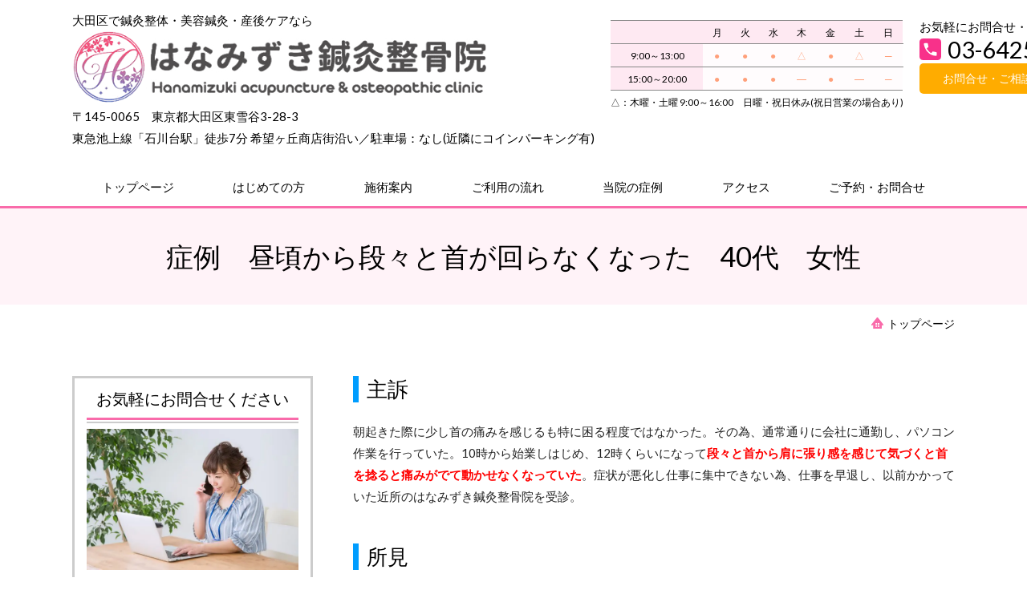

--- FILE ---
content_type: text/html; charset=utf-8
request_url: https://hanamizuki-yukigaya.jp/16632426406465
body_size: 71928
content:
<!DOCTYPE html> <?ra-page image-convert="no" g="SP" ?> <html lang="ja" prefix="og: http://ogp.me/ns#" class=""> <head> <meta charset="UTF-8"/> <meta name="keywords" content="肩こり,首痛,石川台,雪谷,鍼灸,整体,整骨院"/> <meta name="description" content="当院の症例で「肩が凝りすぎて昼頃に首が回らなくなった」という方の施術をさせていただき回復に向かったのでご紹介いたします。"/> <meta property="og:site_name" content="はなみずき鍼灸整骨院　大田区石川台・雪谷の鍼灸整体治療院"/> <meta property="og:type" content="article"/> <meta property="og:url" content="https://hanamizuki-yukigaya.jp/16632426406465"/> <link rel="canonical" href="https://hanamizuki-yukigaya.jp/16632426406465"/> <meta name="disparea" content="vga"/> <meta name="format-detection" content="telephone=no"/> <meta name="SKYPE_TOOLBAR" content="SKYPE_TOOLBAR_PARSER_COMPATIBLE"/> <title>肩が凝りすぎて首が回らない - はなみずき鍼灸整骨院　大田区石川台・雪谷の鍼灸整体治療院</title> <link rel="stylesheet" type="text/css" href="/_master/acre/themes/037A-L25/pc/theme.css?1731416030"/> <script async src="https://www.googletagmanager.com/gtag/js?id=UA-131820480-1"></script> <script>
  window.dataLayer = window.dataLayer || [];
  function gtag(){dataLayer.push(arguments);}
  gtag('js', new Date());

  gtag('config', 'UA-131820480-1');
</script> <script type="text/javascript">
(function(add, cla){window['UserHeatTag']=cla;window[cla]=window[cla]||function(){(window[cla].q=window[cla].q||[]).push(arguments)},window[cla].l=1*new Date();var ul=document.createElement('script');var tag = document.getElementsByTagName('script')[0];ul.async=1;ul.src=add;tag.parentNode.insertBefore(ul,tag);})('//uh.nakanohito.jp/uhj2/uh.js', '_uhtracker');_uhtracker({id:'uhCTjOkSRe'});
</script> <noscript> <link rel="stylesheet" href="/cms_v2/_master/acre/common/css/noscript.css"> </noscript> </head> <body class="mod-body"> <div class="area-all"> <a id="top"></a> <header class="area-header" data-cms-parts-group=""> <div class="area-header-inner"> </div> <div class="area-header-inner2"> <div> <div class="t0-b-headerCombi2-bPlacer"> <header class="t0-b-headerCombi2"><span><span><span></span></span></span> <div class="t0-b-headerCombi2__bd"><div><span><span><span></span></span></span> <div class="t0-b-headerCombi2__col1"><span><span><span></span></span></span><div class="outerHtml"><div class="ex-topSpacingTweak-up-2s"> <div class="t0-b-headerUnit-text-bPlacer"> <div class="t0-b-headerUnit-text"> <p>大田区で鍼灸整体・美容鍼灸・産後ケアなら</p> </div> </div> </div> <div class="ex-topSpacingTweak-up-2s"> <div class="t0-b-headerUnit-siteName2-bPlacer"> <div class="t0-b-headerUnit-siteName2 t0-b-headerUnit-siteName2--width-"> <div class="t0-b-headerUnit-siteName2__bd"> <a href="/" target=""> <img src="/_p/acre/21748/images/pc/6ed407dc.png" alt="はなみずき鍼灸整骨院整体院ロゴ"> </a> </div> </div></div> </div> <div class="ex-topSpacingTweak-up-2s"> <div class="t0-b-headerUnit-text-bPlacer"> <div class="t0-b-headerUnit-text"> <p><span>〒145-0065　東京都大田区東雪谷3-28-3</span><br/> <span>東急池上線「石川台駅」徒歩7分 希望ヶ丘商店街沿い／駐車場：なし(近隣にコインパーキング有)</span></p> </div> </div> </div> </div></div> <div class="t0-b-headerCombi2__col2"><span><span><span></span></span></span><div class="outerHtml"><div> <div class="t0-b-headerUnit-table3-bPlacer"> <div class="t0-b-headerUnit-table3"> <table> <tbody> <tr> <th style="text-align: center;">&nbsp;</th> <th style="text-align: center;"><span style="font-size:12px">月</span></th> <th style="text-align: center;"><span style="font-size:12px">火</span></th> <th style="text-align: center;"><span style="font-size:12px">水</span></th> <th style="text-align: center;"><span style="font-size:12px">木</span></th> <th style="text-align: center;"><span style="font-size:12px">金</span></th> <th style="text-align: center;"><span style="font-size:12px">土</span></th> <th style="text-align: center;"><span style="font-size:12px">日</span></th> </tr> <tr> <th style="text-align: center;"><span style="font-size:12px">9:00～13:00</span></th> <td style="text-align: center;"><span style="color:#FFA07A"><span style="font-size:12px">●</span></span></td> <td style="text-align: center;"><span style="color:#FFA07A"><span style="font-size:12px">●</span></span></td> <td style="text-align: center;"><span style="color:#FFA07A"><span style="font-size:12px">●</span></span></td> <td style="text-align: center;"><span style="color:rgb(255, 160, 122); font-size:12px">△</span></td> <td style="text-align: center;"><span style="color:#FFA07A"><span style="font-size:12px">●</span></span></td> <td style="text-align: center;"><span style="color:rgb(255, 160, 122); font-size:12px">△</span></td> <td style="text-align: center;"><span style="color:#FFA07A"><span style="font-size:12px">─</span></span></td> </tr> <tr> <th style="text-align: center;"><span style="font-size:12px">15:00～20:00</span></th> <td style="text-align: center;"><span style="color:#FFA07A"><span style="font-size:12px">●</span></span></td> <td style="text-align: center;"><span style="color:#FFA07A"><span style="font-size:12px">●</span></span></td> <td style="text-align: center;"><span style="color:#FFA07A"><span style="font-size:12px">●</span></span></td> <td style="text-align: center;"><font color="#ffa07a"><span style="font-size:12px">―</span></font></td> <td style="text-align: center;"><span style="color:#FFA07A"><span style="font-size:12px">●</span></span></td> <td style="text-align: center;"><font color="#ffa07a"><span style="font-size:12px">―</span></font></td> <td style="text-align: center;"><span style="color:#FFA07A"><span style="font-size:12px">─</span></span></td> </tr> </tbody> </table> </div> </div> </div> <div class="ex-topSpacingTweak-up-2s"> <div class="t0-b-headerUnit-text-bPlacer"> <div class="t0-b-headerUnit-text"> <p><span style="font-size:12px">△：</span><span style="font-size:12px">木曜・土曜 9:00～16:00　日曜・祝日休み(祝日営業の場合あり)</span></p> </div> </div> </div> </div></div> <div class="t0-b-headerCombi2__col3"><span><span><span></span></span></span><div class="outerHtml"><div class="ex-topSpacingTweak-up-2s"> <div class="t0-b-headerUnit-text-bPlacer"> <div class="t0-b-headerUnit-text"> <p style="text-align:center">お気軽にお問合せ・ご相談ください</p> </div> </div> </div> <div class="ex-topSpacingTweak-up-3s"> <div class="t0-b-headerUnit-contact-tel2-bPlacer"> <div class="t0-b-headerUnit-contact-tel2 t0-b-headerUnit-contact-tel2--size-2"> <div class="t0-b-headerUnit-contact-tel2__wrap"> <div class="t0-b-headerUnit-contact-tel2__bd"> <span class="t0-b-headerUnit-contact-tel2__tel"></span> <span>03-6425-6833</span> </div> <span></span> </div> </div> </div> </div> <div class="ex-topSpacingTweak-up-2s"> <div class="t0-b-headerUnit-contact-navB21-bPlacer"> <div class="t0-b-headerUnit-contact-navB21 t0-b-headerUnit-contact-navB21--size-2"> <a href="/contact" target=""> <div class="t0-b-headerUnit-contact-navB21__inner"> <span><span><span></span></span></span> <div>お問合せ・ご相談フォームへ</div> </div> </a> </div> </div> </div> </div></div> </div></div> </header> </div> </div> <div class="ex-topSpacingTweak-up-1s"> <div class="t0-b-headerMenu6-bPlacer"> <div class="t0-b-headerMenu6 t0-b-headerMenu6--fixDisplay"> <span><span><span></span></span></span> <input type="checkbox" id="t0-b-headerMenu6__panel" class="on-off"> <label for="t0-b-headerMenu6__panel">MENU</label> <div> <span><span><span></span></span></span> <ul> <li class="t0-b-headerMenu__item "> <span><span><span><span></span></span></span></span> <a href="/" target=""> <div><span>トップページ</span></div> </a> </li> <li class="t0-b-headerMenu__item "> <span><span><span><span></span></span></span></span> <a href="/16388896287966" target=""> <div><span>はじめての方</span></div> </a> </li> <li class="t0-b-headerMenu__item "> <span><span><span><span></span></span></span></span> <a href="/service" target=""> <div><span>施術案内</span></div> </a> </li> <li class="t0-b-headerMenu__item "> <span><span><span><span></span></span></span></span> <a href="/flow" target=""> <div><span>ご利用の流れ</span></div> </a> </li> <li class="t0-b-headerMenu__item "> <span><span><span><span></span></span></span></span> <a href="/case" target=""> <div><span>当院の症例</span></div> </a> </li> <li class="t0-b-headerMenu__item "> <span><span><span><span></span></span></span></span> <a href="/access" target=""> <div><span>アクセス</span></div> </a> </li> <li class="t0-b-headerMenu__item "> <span><span><span><span></span></span></span></span> <a href="/contact" target=""> <div><span>ご予約・お問合せ</span></div> </a> </li> </ul> </div> </div> </div> </div> </div> <div class="area-header-inner3"> <div> <div class="t0-b-lv1H-pageH2-bPlacer"> <div class="t0-b-lv1H-pageH2"><div><span><span><span></span></span></span> <h1 class="t0-b-lv1H-pageH2__main t0-b-lv1H-pageH2--align-">症例　昼頃から段々と首が回らなくなった　40代　女性</h1> </div></div> </div> </div> </div> <div class="area-header-inner4"> <div class="mod-part-topicpath"> <div class="b-breadcrumbs3-bPlacer"> <div class="b-breadcrumbs3 b-breadcrumbs3--inHeader b-breadcrumbs3--align-"><div><div> <span class="b-breadcrumbs__item" itemprop="itemListElement" itemscope itemtype="http://schema.org/ListItem"><a href="https://hanamizuki-yukigaya.jp/" itemprop="item"><span itemprop="name">トップページ</span></a><meta itemprop="position" content="1"/></span> </div></div></div> </div> </div> </div> <div class="area-header-inner5"> </div> </header> <div class="area-container"> <div class="area-main" data-cms-parts-group=""> <div class="area-main-inner"> </div> <div class="area-main-inner2"> <div class="t0-b-frameOuter0-bPlacer"> <div class="t0-b-frameOuter0"> <div class="t0-b-frameOuter0__frame"> <span><span><span></span></span></span> <div class="t0-b-frameOuter0__tp"></div> <div class="t0-b-frameOuter0__bd"> <span><span><span></span></span></span> <div class="t0-b-frame1col t0-b-mediaCols t0-b-mediaCols--colW-m t0-b-mediaCols--imgR ex-imageFloat"> <div class="t0-b-frameOuter0__row t0-b-frame1col__row t0-b-frame1col__colBasis" data-switchable-key="contents.4.switchable"> <div class="t0-b-frame1col__head"><div class="ex-leftSpacingTweak-"> <div class="t0-b-lv3H7-bPlacer"> <div class="t0-b-lv3H7 t0-b-lv3H7--align- t0-b-lv3H7--size-2" data-height-part=""> <span><span><span></span></span></span> <div> <div class="t0-b-lv3H7__iconPlacer"> <span class="t0-b-lv3H7__icon"></span> </div> <h3>主訴</h3> </div> </div> </div> </div> </div> </div> </div> </div> </div> </div> </div> <div class="t0-b-frameOuter0-bPlacer ex-topSpacingTweak-up-5s"> <div class="t0-b-frameOuter0"> <div class="t0-b-frameOuter0__frame"> <span><span><span></span></span></span> <div class="t0-b-frameOuter0__tp"></div> <div class="t0-b-frameOuter0__bd"> <span><span><span></span></span></span> <div class="t0-b-frame1col t0-b-mediaCols t0-b-mediaCols--colW-m t0-b-mediaCols--imgR ex-imageFloat"> <div class="t0-b-frameOuter0__row t0-b-frame1col__row t0-b-frame1col__colBasis" data-switchable-key="contents.4.switchable"> <div class="t0-b-mediaCols__div"> <div class="t0-b-mediaCols__col"><div class="ex-leftSpacingTweak-"> <div class="t0-b-wysiwyg-bPlacer"> <div class="t0-b-wysiwyg" data-height-part=""> <p>朝起きた際に少し首の痛みを感じるも特に困る程度ではなかった。その為、通常通りに会社に通勤し、パソコン作業を行っていた。10時から始業しはじめ、12時くらいになって<span style="color:#FF0000"><strong>段々と首から肩に張り感を感じて気づくと首を捻ると痛みがでて動かせなくなっていた</strong></span>。症状が悪化し仕事に集中できない為、仕事を早退し、以前かかっていた近所のはなみずき鍼灸整骨院を受診。</p> </div> </div> </div> </div> </div> </div> </div> </div> </div> </div> </div> <div class="t0-b-frameOuter0-bPlacer ex-topSpacingTweak-up-4s"> <div class="t0-b-frameOuter0"> <div class="t0-b-frameOuter0__frame"> <span><span><span></span></span></span> <div class="t0-b-frameOuter0__tp"></div> <div class="t0-b-frameOuter0__bd"> <span><span><span></span></span></span> <div class="t0-b-frame1col t0-b-mediaCols t0-b-mediaCols--colW-m t0-b-mediaCols--imgR ex-imageFloat"> <div class="t0-b-frameOuter0__row t0-b-frame1col__row t0-b-frame1col__colBasis" data-switchable-key="contents.4.switchable"> <div class="t0-b-frame1col__head"><div class="ex-leftSpacingTweak-"> <div class="t0-b-lv3H7-bPlacer"> <div class="t0-b-lv3H7 t0-b-lv3H7--align- t0-b-lv3H7--size-2" data-height-part=""> <span><span><span></span></span></span> <div> <div class="t0-b-lv3H7__iconPlacer"> <span class="t0-b-lv3H7__icon"></span> </div> <h3>所見</h3> </div> </div> </div> </div> </div> </div> </div> </div> </div> </div> </div> <div class="t0-b-frameOuter0-bPlacer"> <div class="t0-b-frameOuter0"> <div class="t0-b-frameOuter0__frame"> <span><span><span></span></span></span> <div class="t0-b-frameOuter0__tp"></div> <div class="t0-b-frameOuter0__bd"> <span><span><span></span></span></span> <div class="t0-b-frame1col t0-b-mediaCols t0-b-mediaCols--colW-m t0-b-mediaCols--imgR ex-imageFloat"> <div class="t0-b-frameOuter0__row t0-b-frame1col__row t0-b-frame1col__colBasis" data-switchable-key="contents.4.switchable"> <div class="t0-b-mediaCols__div"> <div class="t0-b-mediaCols__col"><div class="ex-leftSpacingTweak- ex-topSpacingTweak-up-4s"> <div class="t0-b-wysiwyg-bPlacer"> <div class="t0-b-wysiwyg" data-height-part=""> <p>当院に来院された時点で<span style="color:#FF0000"><strong>右の首から肩にかけて痛み</strong></span>があり、首を動かしたくない状態である。痛むのは<span style="color:#FF0000"><strong>左に捻ると右側に痛みがでる</strong></span>とのことでゆっくり右を向いてもらうと痛みは多少ある程度。触診をすると左に比べて右の方の緊張がかなり強くなっていた。<strong><span style="background-color:#FFFF00">首が回らなくなるには背骨などの関連性もあり触診にてチェック</span></strong>をする。背骨の動き、腕の張り、お尻の緊張など首肩の症状であるが全身に関連する場所があるのでしっかりチェックをおこなう。</p> </div> </div> </div> </div> </div> </div> </div> </div> </div> </div> </div> <div class="t0-b-frameOuter0-bPlacer ex-topSpacingTweak-up-5s"> <div class="t0-b-frameOuter0"> <div class="t0-b-frameOuter0__frame"> <span><span><span></span></span></span> <div class="t0-b-frameOuter0__tp"></div> <div class="t0-b-frameOuter0__bd"> <span><span><span></span></span></span> <div class="t0-b-frame1col t0-b-mediaCols t0-b-mediaCols--colW-m t0-b-mediaCols--imgR ex-imageFloat"> <div class="t0-b-frameOuter0__row t0-b-frame1col__row t0-b-frame1col__colBasis" data-switchable-key="contents.4.switchable"> <div class="t0-b-frame1col__head"><div class="ex-leftSpacingTweak-"> <div class="t0-b-lv3H7-bPlacer"> <div class="t0-b-lv3H7 t0-b-lv3H7--align- t0-b-lv3H7--size-2" data-height-part=""> <span><span><span></span></span></span> <div> <div class="t0-b-lv3H7__iconPlacer"> <span class="t0-b-lv3H7__icon"></span> </div> <h3>中見出し</h3> </div> </div> </div> </div> </div> </div> </div> </div> </div> </div> </div> <div class="t0-b-frameOuter0-bPlacer"> <div class="t0-b-frameOuter0"> <div class="t0-b-frameOuter0__frame"> <span><span><span></span></span></span> <div class="t0-b-frameOuter0__tp"></div> <div class="t0-b-frameOuter0__bd"> <span><span><span></span></span></span> <div class="t0-b-frame1col t0-b-mediaCols t0-b-mediaCols--colW-m t0-b-mediaCols--imgR ex-imageFloat"> <div class="t0-b-frameOuter0__row t0-b-frame1col__row t0-b-frame1col__colBasis" data-switchable-key="contents.4.switchable"> <div class="t0-b-mediaCols__div"> <div class="t0-b-mediaCols__col"><div class="ex-leftSpacingTweak- ex-topSpacingTweak-up-3s"> <div class="t0-b-wysiwyg-bPlacer"> <div class="t0-b-wysiwyg" data-height-part=""> <p><u><span style="font-size:18px"><strong>施術　：　整体</strong></span></u></p> <p>上記にも記したが<strong><span style="background-color:#FFFF00">触診はその方のカラダの情報を得る</span></strong>のにとても重要になります。この方の場合、いわゆる<strong><span style="background-color:#FFFF00">肩の凝りが非常に強かったのがポイント</span></strong>になると考え、関連部位をチェックした。すると<span style="color:#FF0000"><strong>右のふくらはぎ内側が異常に緊張</strong></span>しており、あきらかに左とは違う。そして背中の硬さが強くここも関連が強いと判断し、その部位を緩めることをした。</p> <p>ふくらはぎの緊張がなかなかとれなく、ふくらはぎを緩める為に臀部からアプローチも加え、緩んできたところを再度直接アプローチをした。そして腰部からも緩め、背中をしっかり緩めると、右の肩のコリが抜けたのでご本人に確認をしてもらうと首の回旋もできるようになり、肩凝り感もなくなっていた。</p> <p>本人の自覚で9割よくなったとのことだが、凝りの残りが気になったため、3日後に2回目の来院をしていただいた。2回目も同じ施術で緊張がとれた為に終了とした。</p> </div> </div> </div> </div> </div> </div> </div> </div> </div> </div> </div> <div class="t0-b-frameOuter0-bPlacer ex-topSpacingTweak-up-5s"> <div class="t0-b-frameOuter0"> <div class="t0-b-frameOuter0__frame"> <span><span><span></span></span></span> <div class="t0-b-frameOuter0__tp"></div> <div class="t0-b-frameOuter0__bd"> <span><span><span></span></span></span> <div class="t0-b-frame1col t0-b-mediaCols t0-b-mediaCols--colW-m t0-b-mediaCols--imgR ex-imageFloat"> <div class="t0-b-frameOuter0__row t0-b-frame1col__row t0-b-frame1col__colBasis" data-switchable-key="contents.4.switchable"> <div class="t0-b-frame1col__head"><div class="ex-leftSpacingTweak-"> <div class="t0-b-lv3H7-bPlacer"> <div class="t0-b-lv3H7 t0-b-lv3H7--align- t0-b-lv3H7--size-2" data-height-part=""> <span><span><span></span></span></span> <div> <div class="t0-b-lv3H7__iconPlacer"> <span class="t0-b-lv3H7__icon"></span> </div> <h3>考察</h3> </div> </div> </div> </div> </div> </div> </div> </div> </div> </div> </div> <div class="t0-b-frameOuter0-bPlacer"> <div class="t0-b-frameOuter0"> <div class="t0-b-frameOuter0__frame"> <span><span><span></span></span></span> <div class="t0-b-frameOuter0__tp"></div> <div class="t0-b-frameOuter0__bd"> <span><span><span></span></span></span> <div class="t0-b-frame1col t0-b-mediaCols t0-b-mediaCols--colW-m t0-b-mediaCols--imgR ex-imageFloat"> <div class="t0-b-frameOuter0__row t0-b-frame1col__row t0-b-frame1col__colBasis" data-switchable-key="contents.4.switchable"> <div class="t0-b-mediaCols__div"> <div class="t0-b-mediaCols__col"><div class="ex-leftSpacingTweak- ex-topSpacingTweak-up-4s"> <div class="t0-b-wysiwyg-bPlacer"> <div class="t0-b-wysiwyg" data-height-part=""> <p>多くの首が回らないは寝違いとされることが多いが、今回の首が回らくなったのは日ごろから溜まっていた肩こりが酷くなったものの影響が強かったせいで首が回らなくなったと考えられる。その為、肩の凝りを狙って施術した結果、首が回るようになったのだと思います。</p> <p>肩こりや腰の張り、臀部の張りなど自覚されない方も多く、ひどくなって初めて気づく方もいらっしゃいます。<br/> 肩こりはひどくなると今回のような症状や眩暈、耳鳴りなどにもつながりますので気を付けてください。</p> </div> </div> </div> </div> </div> </div> </div> </div> </div> </div> </div> <div class="t0-b-frameOuter0-bPlacer ex-topSpacingTweak-up-4s"> <div class="t0-b-frameOuter0"> <div class="t0-b-frameOuter0__frame"> <span><span><span></span></span></span> <div class="t0-b-frameOuter0__tp"></div> <div class="t0-b-frameOuter0__bd"> <span><span><span></span></span></span> <div class="t0-b-frame1col t0-b-mediaCols t0-b-mediaCols--colW-m t0-b-mediaCols--imgR ex-imageFloat ex-spLayout__vertical"> <div class="t0-b-frameOuter0__row t0-b-frame1col__row t0-b-frame1col__colBasis" data-switchable-key="contents.4.switchable"> </div> <div class="t0-b-frameOuter0__row"><div> <div class="t0-b-navItemCaptionedDouble-bPlacer"> <div class="t0-b-navItemCaptionedDouble"> <div class="t0-b-navItemCaptionedDouble__layout"> <div class="t0-b-navItemCaptioned t0-b-navItemCaptioned--size-3 t0-b-navItemCaptioned--width- t0-b-navItemCaptioned--align-"> <a href="/case" target=""> <div class="t0-b-navItemCaptioned__inner"> <span></span> <div> <div class="t0-b-navItemCaptioned__main">症例ページに戻る</div> </div> </div> </a> </div> </div> <div class="t0-b-navItemCaptionedDouble__layout"> <div class="t0-b-navItemCaptioned t0-b-navItemCaptioned--size-3 t0-b-navItemCaptioned--width- t0-b-navItemCaptioned--align-"> <a href="/" target=""> <div class="t0-b-navItemCaptioned__inner"> <span></span> <div> <div class="t0-b-navItemCaptioned__main">トップページに戻る</div> </div> </div> </a> </div> </div> </div> </div> </div> </div> </div> </div> </div> </div> </div> </div> <div class="area-main-inner3"> <div> <div class="t0-b-frame-bPlacer"> <div class="t0-b-frame"> <div class="t0-b-frame__hd outerHtml"><div class="ex-leftSpacingTweak-narrow-3s"> <div class="t0-b-lv3H8-bPlacer"> <div class="t0-b-lv3H8 t0-b-lv3H8--align- t0-b-lv3H8--size-2" data-height-part=""> <span><span><span></span></span></span> <div> <div class="t0-b-lv3H8__iconPlacer"> <span class="t0-b-lv3H8__icon"></span> </div> <h3>申し込みの流れ</h3> </div> </div> </div> </div> <div class="ex-leftSpacingTweak-"> <div class="t0-b-wysiwyg-bPlacer"> <div class="t0-b-wysiwyg" data-height-part=""> <p>ご予約・お問合せからサービス提供開始までの流れをご説明いたします。</p> </div> </div> </div> </div> <div class="t0-b-frame__bd"><span><span><span></span></span></span> <div class="t0-b-twoColsMedia t0-b-twoColsMedia--colW-m t0-b-twoColsMedia--imgR ex-imageFloat ex-spLayout__vertical"> <div class="t0-b-twoColsMedia__div t0-b-twoColsMedia--spacing-4s"> <div class="clearfix"></div></div> <div class="t0-b-twoColsMedia__div t0-b-twoColsMedia--spacing-4s"> <div class="t0-b-twoColsMedia__row2col1 outerHtml"><div> <div class="t0-b-media-bPlacer"> <div class="t0-b-media" data-height-part=""> <div class="t0-b-media__media"> <span></span> <div class="t0-b-media__shape"> <div class="t0-b-media__media-img"> <img src="/_p/acre/21748/images/pc/5f87f920.jpg" alt="石川台雪谷はなみずき鍼灸整骨院"> </div> </div> </div> </div> </div> </div> </div> <div class="t0-b-twoColsMedia__row2col2"> <div class="outerHtml"><div> <div class="t0-b-lv4H-numIcon-bPlacer"> <div class="t0-b-lv4H-numIcon t0-b-lv4H-numIcon--align- t0-b-lv4H-numIcon--size-2" data-height-part=""> <div> <div class="t0-b-lv4H-numIcon__iconPlacer"> <span class="t0-b-lv4H-numIcon__icon t0-b-lv4H-numIcon__icon--step-1"></span> </div> <div class="t0-b-lv4H-numIcon__bd"> <h4 class="t0-b-lv4H-numIcon__h">ご予約・お問合せ</h4> </div> </div> </div> </div> </div> <div class="ex-leftSpacingTweak-"> <div class="t0-b-wysiwyg-bPlacer"> <div class="t0-b-wysiwyg" data-height-part=""> <p>お悩みの症状がありましたら<span style="background-color:#FFFF00">電話予約</span>・<span style="background-color:#FFFF00">WEB予約</span>やメールでの問い合わせにて承ります。<br/> ＊メールでの問い合わせには返信までお時間をいただくこともございますのでご了承くださいませ。</p> <p>&nbsp;</p> </div> </div> </div> <div> <div class="t0-b-navBItem21-bPlacer"> <div class="t0-b-navBItem21 t0-b-navBItem21--size-3 t0-b-navBItem21--width-m t0-b-navBItem21--align-c" data-height-part=""> <a href="https://gizam.jp/rsv/pc/rsv_gst_staff/reserve?cid=NPC00931" target="_blank"> <div class="t0-b-navBItem21__inner"><span><span><span></span></span></span> <div><span style="font-size:22px"><strong>WEB予約はこちらから</strong></span></div> </div> </a> </div> </div> </div> </div> </div> <div class="clearfix"></div></div> <div class="t0-b-twoColsMedia__div t0-b-twoColsMedia--spacing-4s"> <div class="t0-b-twoColsMedia__row3col2"> <div class="outerHtml"><div> <div class="t0-b-arrow-bPlacer"> <div class="t0-b-arrow" data-height-part=""><span></span> </div> </div> </div> </div> </div> <div class="clearfix"></div></div> <div data-switchable-key="contents.6.switchable" class="t0-b-twoColsMedia__div t0-b-twoColsMedia--spacing-4s"> <div class="t0-b-twoColsMedia__row3col1 outerHtml"><div> <div class="t0-b-media-bPlacer"> <div class="t0-b-media" data-height-part=""> <div class="t0-b-media__media"> <span></span> <div class="t0-b-media__shape"> <div class="t0-b-media__media-img"> <img src="/_p/acre/21748/images/pc/e5ea6d04.jpg" alt="石川台雪谷はなみずき鍼灸整骨院"> </div> </div> </div> </div> </div> </div> </div> <div class="t0-b-twoColsMedia__row3col2"> <div class="outerHtml"><div> <div class="t0-b-lv4H-numIcon-bPlacer"> <div class="t0-b-lv4H-numIcon t0-b-lv4H-numIcon--align- t0-b-lv4H-numIcon--size-2" data-height-part=""> <div> <div class="t0-b-lv4H-numIcon__iconPlacer"> <span class="t0-b-lv4H-numIcon__icon t0-b-lv4H-numIcon__icon--step-2"></span> </div> <div class="t0-b-lv4H-numIcon__bd"> <h4 class="t0-b-lv4H-numIcon__h">予約確定</h4> </div> </div> </div> </div> </div> <div class="ex-leftSpacingTweak-"> <div class="t0-b-wysiwyg-bPlacer"> <div class="t0-b-wysiwyg" data-height-part=""> <p>ご予約が確定しましたら<u>予約時間の5分前</u>までにご来院くださいませ。来院後に予診票をご記入いただきます。</p> <p>＊当院は<strong>予約優先</strong>になっており、予約なしでも施術の枠が空いていれば施術可能ですが予約をお取りいただいた方が優先して待たずに施術をうけることができます。<br/> &nbsp;</p> </div> </div> </div> </div> </div> <div class="clearfix"></div></div> <div class="t0-b-twoColsMedia__div t0-b-twoColsMedia--spacing-4s"> <div class="t0-b-twoColsMedia__row3col2"> <div class="outerHtml"><div> <div class="t0-b-arrow-bPlacer"> <div class="t0-b-arrow" data-height-part=""><span></span> </div> </div> </div> </div> </div> <div class="clearfix"></div></div> <div data-switchable-key="contents.9.switchable" class="t0-b-twoColsMedia__div t0-b-twoColsMedia--spacing-4s"> <div class="t0-b-twoColsMedia__row3col1 outerHtml"><div> <div class="t0-b-media-bPlacer"> <div class="t0-b-media" data-height-part=""> <div class="t0-b-media__media"> <span></span> <div class="t0-b-media__shape"> <div class="t0-b-media__media-img"> <img src="/_p/acre/21748/images/pc/9a1700a1.jpg" alt="石川台雪谷はなみずき鍼灸整骨院"> </div> </div> </div> </div> </div> </div> </div> <div class="t0-b-twoColsMedia__row3col2"> <div class="outerHtml"><div> <div class="t0-b-lv4H-numIcon-bPlacer"> <div class="t0-b-lv4H-numIcon t0-b-lv4H-numIcon--align- t0-b-lv4H-numIcon--size-2" data-height-part=""> <div> <div class="t0-b-lv4H-numIcon__iconPlacer"> <span class="t0-b-lv4H-numIcon__icon t0-b-lv4H-numIcon__icon--step-3"></span> </div> <div class="t0-b-lv4H-numIcon__bd"> <h4 class="t0-b-lv4H-numIcon__h">ご利用者様のお悩みをお聞きいたします。</h4> </div> </div> </div> </div> </div> <div class="ex-leftSpacingTweak-"> <div class="t0-b-wysiwyg-bPlacer"> <div class="t0-b-wysiwyg" data-height-part=""> <p>予診票を元にご利用者様のお悩みについてしっかりお話をお伺いいたします。気になることなどありましたら小さい事でもお話しくださいませ。</p> <p><strong><span style="background-color:#FFFF00">はなみずき鍼灸整骨院では皆様のお悩みを少しでも解消できるよう努めてまいりますのでどうぞよろしくお願い致します。</span></strong></p> </div> </div> </div> </div> </div> <div class="clearfix"></div></div> </div> </div> </div> </div> </div> <div class="t0-b-frameOuter0-bPlacer ex-topSpacingTweak-down-3s"> <div class="t0-b-frameOuter0"> <div class="t0-b-frameOuter0__upper outerHtml"><div class="ex-leftSpacingTweak- ex-topSpacingTweak-up-3s"> <div class="t0-b-lv2H22-bPlacer"> <div class="t0-b-lv2H22 t0-b-lv2H22--align- t0-b-lv2H22--size-2" data-height-part=""> <span><span><span></span></span></span> <div> <div class="t0-b-lv2H22__iconPlacer"> <span class="t0-b-lv2H22__icon"></span> </div> <h2>概要・アクセス</h2> </div> </div> </div> </div> </div> <div class="t0-b-frameOuter0__frame"> <span><span><span></span></span></span> <div class="t0-b-frameOuter0__tp"></div> <div class="t0-b-frameOuter0__bd"> <span><span><span></span></span></span> <div class="t0-b-frame1col t0-b-mediaCols t0-b-mediaCols--colW- t0-b-mediaCols--imgR ex-spLayout__vertical"> <div class="t0-b-frameOuter0__row t0-b-frame1col__row t0-b-frame1col__colBasis" data-switchable-key="contents.4.switchable"> <div class="t0-b-mediaCols__div"> <div class="t0-b-mediaCols__img" style="width:43%;"><div class="ex-topSpacingTweak-down-3s"> <div class="t0-b-media3-bPlacer"> <div class="t0-b-media3" data-height-part=""> <div class="t0-b-media3__media"> <span></span> <div class="t0-b-media3__shape"> <div class="t0-b-media3__media-img"> <img src="/_p/acre/21748/images/pc/4ffe709a.jpg" alt="石川台雪谷はなみずき鍼灸整骨院外観"> </div> </div> </div> </div> </div> </div> </div> <div class="t0-b-mediaCols__col"><div> <div class="t0-b-siteTitle-bPlacer"> <div class="t0-b-siteTitle" data-height-part=""> <div class="t0-b-siteTitle__bd" data-height-part=""> <div class="t0-b-siteTitle__bd-textCol"> <p class="t0-b-siteTitle__bd-note" data-switchable-key="contents.0.useUpperCaption">大田区雪谷・石川台で鍼灸整体・美容鍼灸・産後ケアなら</p> <p class="t0-b-siteTitle__bd-siteName"><span style="font-size:36px">はなみずき鍼灸整骨院</span></p> </div> </div> <p class="t0-b-siteTitle__ft" data-switchable-key="contents.0.useLowerCaption">〒145-0065　東京都大田区東雪谷3-28-3</p> </div> </div> </div> <div class="ex-topSpacingTweak-down-1s"> <div class="t0-b-freeHtml-bPlacer"> <div class="t0-b-freeHtml t0-b-freeHtml--width-" data-height-part=""> <div><iframe src="https://www.google.com/maps/embed?pb=!1m18!1m12!1m3!1d3244.4125591099973!2d139.6863360152563!3d35.592888580215046!2m3!1f0!2f0!3f0!3m2!1i1024!2i768!4f13.1!3m3!1m2!1s0x6018f54c54de0d11%3A0x720b9333352badf8!2z44Gv44Gq44G_44Ga44GN6Y2854G45pW06aqo6Zmi!5e0!3m2!1sja!2sjp!4v1638435340959!5m2!1sja!2sjp" width="630" height="200" style="border:0;" allowfullscreen="" loading="lazy"></iframe></div> </div> </div> </div> <div class="ex-leftSpacingTweak-"> <div class="t0-b-wysiwyg5-bPlacer"> <div class="t0-b-wysiwyg5" data-height-part=""> <p>東急池上線「石川台駅」徒歩7分 希望ヶ丘商店街沿い</p> <p>駐車場：なし(近隣にコインパーキングあり)</p> </div> </div> </div> </div> </div> </div> </div> </div> </div> </div> </div> <div class="t0-b-frameOuter0-bPlacer"> <div class="t0-b-frameOuter0"> <div class="t0-b-frameOuter0__frame"> <span><span><span></span></span></span> <div class="t0-b-frameOuter0__tp"></div> <div class="t0-b-frameOuter0__bd"> <span><span><span></span></span></span> <div class="t0-b-frame1col t0-b-mediaCols t0-b-mediaCols--colW-m t0-b-mediaCols--imgR ex-imageFloat ex-spLayout__vertical"> <div class="t0-b-frameOuter0__row t0-b-frame1col__row t0-b-frame1col__colBasis" data-switchable-key="contents.4.switchable"> <div class="t0-b-mediaCols__div"> <div class="t0-b-mediaCols__img"><div> <div class="t0-b-navBItemCaptioned2-bPlacer"> <div class="t0-b-navBItemCaptioned2 t0-b-navBItemCaptioned2--size-3 t0-b-navBItemCaptioned2--width-m t0-b-navBItemCaptioned2--align-c" data-height-part=""> <a href="/16388896287966" target=""> <div class="t0-b-navBItemCaptioned2__inner"> <span><span><span></span></span></span> <div class=""> <div class="t0-b-navBItemCaptioned2__main">はじめての方</div> </div> </div> </a> </div> </div> </div> <div> <div class="t0-b-navBItemCaptioned2-bPlacer"> <div class="t0-b-navBItemCaptioned2 t0-b-navBItemCaptioned2--size-3 t0-b-navBItemCaptioned2--width-m t0-b-navBItemCaptioned2--align-c" data-height-part=""> <a href="/price" target=""> <div class="t0-b-navBItemCaptioned2__inner"> <span><span><span></span></span></span> <div class=""> <div class="t0-b-navBItemCaptioned2__main">料金のご案内</div> </div> </div> </a> </div> </div> </div> <div> <div class="t0-b-navBItemCaptioned2-bPlacer"> <div class="t0-b-navBItemCaptioned2 t0-b-navBItemCaptioned2--size-3 t0-b-navBItemCaptioned2--width-m t0-b-navBItemCaptioned2--align-c" data-height-part=""> <a href="/access" target=""> <div class="t0-b-navBItemCaptioned2__inner"> <span><span><span></span></span></span> <div class=""> <div class="t0-b-navBItemCaptioned2__main">概要・アクセス</div> </div> </div> </a> </div> </div> </div> </div> <div class="t0-b-mediaCols__col"><div class="ex-leftSpacingTweak-"> <div class="t0-b-lv3H13-bPlacer"> <div class="t0-b-lv3H13 t0-b-lv3H13--align- t0-b-lv3H13--size-2" data-height-part=""> <span><span><span></span></span></span> <div> <div class="t0-b-lv3H13__iconPlacer"> <span class="t0-b-lv3H13__icon"></span> </div> <h3>営業時間</h3> </div> </div> </div> </div> <div> <div class="t0-b-table3-bPlacer"> <div class="t0-b-table3" data-height-part=""> <table> <tbody> <tr> <th style="text-align: center;">&nbsp;</th> <th style="text-align: center;">月</th> <th style="text-align: center;">火</th> <th style="text-align: center;">水</th> <th style="text-align: center;">木</th> <th style="text-align: center;">金</th> <th style="text-align: center;">土</th> <th style="text-align: center;">日</th> </tr> <tr> <th style="text-align: center;">午前</th> <td style="text-align: center;">〇</td> <td style="text-align: center;">〇</td> <td style="text-align: center;">〇</td> <td style="text-align: center;">△</td> <td style="text-align: center;">〇</td> <td style="text-align: center;">△</td> <td style="text-align: center;">―</td> </tr> <tr> <th style="text-align: center;">午後</th> <td style="text-align: center;">〇</td> <td style="text-align: center;">〇</td> <td style="text-align: center;">〇</td> <td style="text-align: center;">△</td> <td style="text-align: center;">〇</td> <td style="text-align: center;">△</td> <td style="text-align: center;">―</td> </tr> </tbody> </table> </div> </div> </div> <div class="ex-leftSpacingTweak-"> <div class="t0-b-wysiwyg-bPlacer"> <div class="t0-b-wysiwyg" data-height-part=""> <p>午前9:00～13:00、午後15:00～20:00　△木曜・土曜 9:00～16:00　最終受付　営業終了1時間前<br/> 定休日：日曜、祝日(営業の場合あり)</p> </div> </div> </div> </div> </div> </div> </div> </div> </div> </div> </div> <div class="t0-b-frameOuter0-bPlacer ex-topSpacingTweak-up-5s"> <div class="t0-b-frameOuter0"> <div class="t0-b-frameOuter0__frame"> <span><span><span></span></span></span> <div class="t0-b-frameOuter0__tp"></div> <div class="t0-b-frameOuter0__bd"> <span><span><span></span></span></span> <div class="t0-b-frame4col t0-b-mediaCols t0-b-mediaCols--colW- t0-b-mediaCols--img"> <div class="t0-b-frameOuter0__row t0-b-frame4col__row" data-switchable-key="contents.4.switchable" data-auto-height> <div class="t0-b-frame4col__box-m"> <div class="t0-b-frame4col__colBasis" data-height-group="1" data-switchable-key="contents.5.switchable"><div> <div class="t0-b-media-bPlacer"> <div class="t0-b-media" data-height-part=""> <div class="t0-b-media__media"> <span></span> <a href="https://mobile.twitter.com/hanamizuki409" target="_blank"> <div class="t0-b-media__shape"> <div class="t0-b-media__media-img"> <img src="/_p/acre/21748/images/pc/f35190d9.jpg" alt="はなみずき鍼灸整体石川台ツイッター"> </div> </div> </a> </div> </div> </div> </div> </div> </div> <div class="t0-b-frame4col__colSpacing-m" data-height-group="1"></div> <div class="t0-b-frame4col__box-m"> <div class="t0-b-frame4col__colBasis" data-height-group="1" data-switchable-key="contents.6.switchable"><div> <div class="t0-b-media-bPlacer"> <div class="t0-b-media" data-height-part=""> <div class="t0-b-media__media"> <span></span> <a href="https://www.instagram.com/hamamizuki_acupuncture.jp/" target="_blank"> <div class="t0-b-media__shape"> <div class="t0-b-media__media-img"> <img src="/_p/acre/21748/images/pc/8020bd48.jpeg" alt="はなみずき鍼灸整体石川台インスタ"> </div> </div> </a> </div> </div> </div> </div> </div> </div> <div class="t0-b-frame4col__colSpacing-m" data-height-group="1"></div> <div class="t0-b-frame4col__box-m"> <div class="t0-b-frame4col__colBasis" data-height-group="1" data-switchable-key="contents.7.switchable"><div> <div class="t0-b-media-bPlacer"> <div class="t0-b-media t0-b-media--width-m" data-height-part=""> <div class="t0-b-media__media"> <span></span> <a href="https://www.facebook.com/pages/category/Acupuncturist/%E3%81%AF%E3%81%AA%E3%81%BF%E3%81%9A%E3%81%8D%E9%8D%BC%E7%81%B8%E6%95%B4%E9%AA%A8%E9%99%A2-1580721115537916/" target="_blank"> <div class="t0-b-media__shape"> <div class="t0-b-media__media-img"> <img src="/_p/acre/21748/images/pc/141cabe1.png" alt="はなみずき鍼灸整体石川台Facebook"> </div> </div> </a> </div> </div> </div> </div> </div> </div> <div class="t0-b-frame4col__colSpacing-m" data-height-group="1"></div> <div class="t0-b-frame4col__box-m"> <div class="t0-b-frame4col__colBasis" data-height-group="1" data-switchable-key="contents.8.switchable"><div> <div class="t0-b-media-bPlacer"> <div class="t0-b-media" data-height-part=""> <div class="t0-b-media__media"> <span></span> <a href="https://ameblo.jp/hanamizuki-yukigaya/" target="_blank"> <div class="t0-b-media__shape"> <div class="t0-b-media__media-img"> <img src="/_p/acre/21748/images/pc/88f7a149.jpg" alt="はなみずき鍼灸整体石川台ブログ"> </div> </div> </a> </div> </div> </div> </div> </div> </div> </div> </div> </div> </div> </div> </div> <div class="t0-b-frameOuter0-bPlacer"> <div class="t0-b-frameOuter0"> <div class="t0-b-frameOuter0__frame"> <span><span><span></span></span></span> <div class="t0-b-frameOuter0__tp"></div> <div class="t0-b-frameOuter0__bd"> <span><span><span></span></span></span> <div class="t0-b-frame1col t0-b-mediaCols t0-b-mediaCols--colW-m t0-b-mediaCols--imgR ex-imageFloat"> <div class="t0-b-frameOuter0__row t0-b-frame1col__row t0-b-frame1col__colBasis" data-switchable-key="contents.4.switchable"> <div class="t0-b-mediaCols__div"> <div class="t0-b-mediaCols__col"><div class="ex-topSpacingTweak-up-2s"> <div class="t0-b-media-bPlacer"> <div class="t0-b-media" data-height-part=""> <div class="t0-b-media__media"> <span></span> <a href="https://gizam.jp/rsv/pc/rsv_gst_staff/reserve?cid&#x3D;NPC00931" target="_blank"> <div class="t0-b-media__shape"> <div class="t0-b-media__media-img"> <img src="/_p/acre/21748/images/pc/a69c8123.png" alt="はなみずき鍼灸整骨整体石川台雪谷WEB予約"> </div> </div> </a> </div> <div class="t0-b-media__caption"> <p></p> </div> </div> </div> </div> </div> </div> </div> </div> </div> </div> </div> </div> <div class="t0-b-frameOuter0-bPlacer"> <div class="t0-b-frameOuter0"> <div class="t0-b-frameOuter0__frame"> <span><span><span></span></span></span> <div class="t0-b-frameOuter0__tp"></div> <div class="t0-b-frameOuter0__bd"> <span><span><span></span></span></span> <div class="t0-b-frame1col t0-b-mediaCols t0-b-mediaCols--colW-m t0-b-mediaCols--imgR ex-imageFloat"> <div class="t0-b-frameOuter0__row t0-b-frame1col__row t0-b-frame1col__colBasis" data-switchable-key="contents.4.switchable"> <div class="t0-b-mediaCols__div"> <div class="t0-b-mediaCols__col"><div class="ex-topSpacingTweak-up-10s"> <div class="t0-b-media-bPlacer"> <div class="t0-b-media" data-height-part=""> <div class="t0-b-media__media"> <span></span> <a href="/service3"> <div class="t0-b-media__shape"> <div class="t0-b-media__media-img"> <img src="/_p/acre/21748/images/pc/c5a40545.png" alt="はなみずき鍼灸石川台雪谷美容鍼灸バナー"> </div> </div> </a> </div> </div> </div> </div> </div> </div> </div> </div> </div> </div> </div> </div> <div class="ex-topSpacingTweak-up-3s"> <div class="t0-b-goToTop3-bPlacer"> <div class="t0-b-goToTop3"> <a href="#top"><div><p>トップへ</p></div></a> </div> </div> </div> <div class="t0-b-frameOuter8-bPlacer ex-topSpacingTweak-up-2s"> <div class="t0-b-frameOuter8"> <div class="t0-b-frameOuter8__frame"> <span><span><span></span></span></span> <div class="t0-b-frameOuter8__hd t0-b-frameOuter8__hd--align- t0-b-frameOuter8__hd--size-2" data-switchable-key="contents.1.switchable"> <span><span><span></span></span></span> <div class="t0-b-frameOuter8__hd-inner"> <div class="t0-b-frameOuter8__hd-h"> <h2>お気軽にお問合せ・ご相談ください</h2> </div> </div> </div> <div class="t0-b-frameOuter8__bd"> <span><span><span></span></span></span> <div class="t0-b-frame1col t0-b-mediaCols t0-b-mediaCols--colW-m t0-b-mediaCols--imgR ex-spLayout__vertical"> <div class="t0-b-frameOuter8__row t0-b-frame1col__row t0-b-frame1col__colBasis" data-switchable-key="contents.4.switchable"> <div class="t0-b-mediaCols__div"> <div class="t0-b-mediaCols__img"><div class="ex-topSpacingTweak-down-2s"> <div class="t0-b-media-bPlacer"> <div class="t0-b-media" data-height-part=""> <div class="t0-b-media__media"> <span></span> <div class="t0-b-media__shape"> <div class="t0-b-media__media-img"> <img src="/_p/acre/21748/images/pc/87ebee69.jpeg" alt="鍼灸整体予約"> </div> </div> </div> </div> </div> </div> </div> <div class="t0-b-mediaCols__col"><div> <div class="t0-b-iconText-tel2-bPlacer"> <div class="t0-b-iconText-tel2 t0-b-iconText-tel2--size-3 t0-b-iconText-tel2--align-" data-height-part=""> <div class="t0-b-iconText-tel2__wrap"> <div> <div class="t0-b-iconText-tel2__ruby"><strong>お電話でのお問合せ・ご相談はこちら</strong></div> <div class="t0-b-iconText-tel2__bd"><span class="t0-b-iconText-tel2__icon t0-b-iconText-tel2__tel"></span><span>03-6425-6833</span> </div><span></span> </div> </div> </div> </div> </div> <div class="ex-topSpacingTweak-up-3s"> <div class="t0-b-labeledList5-bPlacer"> <div class="t0-b-labeledList5" data-height-part=""> <table><tr><th><span><span><span></span></span></span> <div>受付時間</div> </th> <td> <div>9:00～13:00、15:00～20:00<br/> ※木曜・土曜 9:00～16:00</div> </td></tr></table> </div> </div> </div> <div> <div class="t0-b-labeledList5-bPlacer"> <div class="t0-b-labeledList5" data-height-part=""> <table><tr><th><span><span><span></span></span></span> <div>定休日</div> </th> <td> <div>日曜、祝日(営業の場合あり)</div> </td></tr></table> </div> </div> </div> <div class="ex-topSpacingTweak-down-1s"> <div class="t0-b-navBItem21-bPlacer"> <div class="t0-b-navBItem21 t0-b-navBItem21--size-3 t0-b-navBItem21--width-m t0-b-navBItem21--align-" data-height-part=""> <a href="/contact" target=""> <div class="t0-b-navBItem21__inner"><span><span><span></span></span></span> <div>お問合せ・ご相談フォームへ</div> </div> </a> </div> </div> </div> </div> </div> </div> </div> </div> </div> </div> </div> <div class="mod-part-topicpath ex-topSpacingTweak-up-6s"> <div class="b-breadcrumbs-bPlacer"> <div class="b-breadcrumbs b-breadcrumbs--inMain b-breadcrumbs--align-"><div><div> <span class="b-breadcrumbs__item" itemprop="itemListElement" itemscope itemtype="http://schema.org/ListItem"><a href="https://hanamizuki-yukigaya.jp/" itemprop="item"><span itemprop="name">トップページ</span></a><meta itemprop="position" content="1"/></span> </div></div></div> </div> </div> </div> <div class="area-main-inner4"> </div> </div> <div class="area-sub" data-cms-parts-group=""> <div class="area-sub-inner"> <div> <div class="t0-b-sideBox5-bPlacer"> <div class="t0-b-sideBox5"><span><span><span></span></span></span> <div class="t0-b-sideBox5__hd t0-b-sideBox5--align-"><span><span><span></span></span></span> <h4>お気軽にお問合せください</h4> </div> <div class="t0-b-sideBox5__bd"><span><span><span></span></span></span><div class="outerHtml"><div class="ex-topSpacingTweak-up-3s"> <div class="t0-b-sideBoxMedia-bPlacer"> <div class="t0-b-sideBoxMedia t0-b-sideBoxMedia--width-"> <div class="t0-b-sideBoxMedia__main"><span><span><span></span></span></span> <div class="t0-b-sideBoxMedia__shape"> <div class="t0-b-sideBoxMedia__media-img"> <img src="/_p/acre/21748/images/pc/9f287fd8.jpg" alt="石川台雪谷問い合わせ画像"> </div> </div> </div> </div> </div> </div> <div> <div class="t0-b-sideBoxTextStrong-bPlacer"> <p class="t0-b-sideBoxTextStrong"><span style="color:#ff6666">お電話でのお問合せ・ご予約</span></p> </div> </div> <div> <div class="t0-b-sideBoxIconText-tel2-bPlacer"> <div class="t0-b-sideBoxIconText-tel2"> <div class="t0-b-sideBoxIconText-tel2__wrap"> <div class="t0-b-sideBoxIconText-tel2__bd"> <span class="t0-b-sideBoxIconText-tel2__icon t0-b-sideBoxIconText-tel2__tel"></span> <span>03-6425-6833</span> </div> </div> </div> </div> </div> <div> <div class="t0-b-sideBoxText-bPlacer"> <p class="t0-b-sideBoxText">＜受付時間＞<br/> 9:00～13:00、15:00～20:00 ※木曜・土曜 9:00～16:00<br/> 定休日：日曜　祝日(営業の場合あり)</p> </div> </div> <div> <div class="t0-b-sideBoxText-bPlacer"> <p class="t0-b-sideBoxText">フォームは24時間受付中です。お気軽にご連絡ください。</p> </div> </div> <div class="ex-topSpacingTweak-up-1s"> <div class="t0-b-sideNavBItem21-bPlacer"> <div class="t0-b-sideNavBItem21"> <a href="/contact" target=""> <div class="t0-b-sideNavBItem21__inner"> <span><span><span></span></span></span> <div>お問合せ・ご相談フォーム</div> </div> </a> </div> </div> </div> </div></div> </div> </div> </div> <div> <div class="t0-b-sideBox5-bPlacer"> <div class="t0-b-sideBox5"><span><span><span></span></span></span> <div class="t0-b-sideBox5__hd t0-b-sideBox5--align-"><span><span><span></span></span></span> <h4>お勧め情報</h4> </div> <div class="t0-b-sideBox5__bd"><span><span><span></span></span></span><div class="outerHtml"><div> <div class="t0-b-sideBoxLabeledList3-bPlacer"> <div class="t0-b-sideBoxLabeledList3"> <div class="t0-b-sideBoxLabeledList3__item"> <div class="t0-b-sideBoxLabeledList3__item-hd"><span><span><span></span></span></span><div></div></div> <div class="t0-b-sideBoxLabeledList3__item-bd"><a href="/16685806935615">症例　帯状疱疹後の顔面神経麻痺</a></div> </div> </div> </div> </div> <div> <div class="t0-b-sideBoxLabeledList3-bPlacer"> <div class="t0-b-sideBoxLabeledList3"> <div class="t0-b-sideBoxLabeledList3__item"> <div class="t0-b-sideBoxLabeledList3__item-hd"><span><span><span></span></span></span><div></div></div> <div class="t0-b-sideBoxLabeledList3__item-bd"><a href="/16566412322826">股関節は絶対大事！</a></div> </div> </div> </div> </div> <div> <div class="t0-b-sideBoxLabeledList3-bPlacer"> <div class="t0-b-sideBoxLabeledList3"> <div class="t0-b-sideBoxLabeledList3__item"> <div class="t0-b-sideBoxLabeledList3__item-hd"><span><span><span></span></span></span><div></div></div> <div class="t0-b-sideBoxLabeledList3__item-bd"><a href="/16513166971082">本当に太ると膝に悪いのか？</a></div> </div> </div> </div> </div> <div> <div class="t0-b-sideBoxLabeledList3-bPlacer"> <div class="t0-b-sideBoxLabeledList3"> <div class="t0-b-sideBoxLabeledList3__item"> <div class="t0-b-sideBoxLabeledList3__item-hd"><span><span><span></span></span></span><div></div></div> <div class="t0-b-sideBoxLabeledList3__item-bd"><a href="/16484543364830">鍼灸は効くのか</a>？</div> </div> </div> </div> </div> </div></div> </div> </div> </div> <div> <div class="b-sideMenu4-bPlacer"> <div class="b-sideMenu4"><span><span><span></span></span></span> <input type="checkbox" id="b-sideMenu4__panel" class="on-off"> <label for="b-sideMenu4__panel">MENU</label> <div class="b-sideMenu4__bd"><span><span><span></span></span></span> <div class="b-sideMenu__list"><ul><li class="b-sideMenu__item " data-page="582741"><div class="b-sideMenu__item2"><span><span><span></span></span></span><div><a href="/"><span><span>トップページ</span></span></a></div></div></li><li class="b-sideMenu__item " data-page="584104"><div class="b-sideMenu__item2"><span><span><span></span></span></span><div><a href="/16388896287966"><span><span>はじめての方</span></span></a></div></div></li><li class="b-sideMenu__item " data-page="582743"><div class="b-sideMenu__item2"><span><span><span></span></span></span><div><a href="/service"><span><span>施術案内</span></span></a></div></div><div class="b-sideMenu__list"><ul><li class="b-sideMenu__item " data-page="582745"><div class="b-sideMenu__item2"><span><span><span></span></span></span><div><a href="/service2"><span><span>鍼灸</span></span></a></div></div></li><li class="b-sideMenu__item " data-page="582744"><div class="b-sideMenu__item2"><span><span><span></span></span></span><div><a href="/seitai"><span><span>整体</span></span></a></div></div></li><li class="b-sideMenu__item " data-page="582747"><div class="b-sideMenu__item2"><span><span><span></span></span></span><div><a href="/service4"><span><span>産後ケア</span></span></a></div></div></li><li class="b-sideMenu__item " data-page="582746"><div class="b-sideMenu__item2"><span><span><span></span></span></span><div><a href="/service3"><span><span>美容鍼灸</span></span></a></div></div></li><li class="b-sideMenu__item " data-page="582748"><div class="b-sideMenu__item2"><span><span><span></span></span></span><div><a href="/service5"><span><span>保険施術</span></span></a></div></div></li><li class="b-sideMenu__item " data-page="615568"><div class="b-sideMenu__item2"><span><span><span></span></span></span><div><a href="/16480236937128"><span><span>交通事故</span></span></a></div></div></li></ul></div></li><li class="b-sideMenu__item " data-page="582751"><div class="b-sideMenu__item2"><span><span><span></span></span></span><div><a href="/price"><span><span>料金表</span></span></a></div></div></li><li class="b-sideMenu__item " data-page="582753"><div class="b-sideMenu__item2"><span><span><span></span></span></span><div><a href="/case"><span><span>症例紹介</span></span></a></div></div></li><li class="b-sideMenu__item " data-page="582754"><div class="b-sideMenu__item2"><span><span><span></span></span></span><div><a href="/faq"><span><span>よくあるご質問</span></span></a></div></div></li><li class="b-sideMenu__item " data-page="582755"><div class="b-sideMenu__item2"><span><span><span></span></span></span><div><a href="/access"><span><span>アクセス</span></span></a></div></div></li><li class="b-sideMenu__item " data-page="997173"><div class="b-sideMenu__item2"><span><span><span></span></span></span><div><a href="/17314153590385"><span><span>会社概要</span></span></a></div></div></li><li class="b-sideMenu__item " data-page="582757"><div class="b-sideMenu__item2"><span><span><span></span></span></span><div><a href="/gallery"><span><span>院内紹介</span></span></a></div></div><div class="b-sideMenu__list"><ul></ul></div></li><li class="b-sideMenu__item " data-page="582760"><div class="b-sideMenu__item2"><span><span><span></span></span></span><div><a href="/contact"><span><span>ご予約・お問合せ</span></span></a></div></div><div class="b-sideMenu__list"><ul></ul></div></li><li class="b-sideMenu__item " data-page="584105"><div class="b-sideMenu__item2"><span><span><span></span></span></span><div><a href="/16388896301961"><span><span>症状別</span></span></a></div></div><div class="b-sideMenu__list"><ul><li class="b-sideMenu__item " data-page="597973"><div class="b-sideMenu__item2"><span><span><span></span></span></span><div><a href="/16427691041415"><span><span>頭痛</span></span></a></div></div></li><li class="b-sideMenu__item " data-page="596222"><div class="b-sideMenu__item2"><span><span><span></span></span></span><div><a href="/16425025808852"><span><span>首の痛み</span></span></a></div></div></li><li class="b-sideMenu__item " data-page="620617"><div class="b-sideMenu__item2"><span><span><span></span></span></span><div><a href="/16493342811933"><span><span>寝違え</span></span></a></div></div></li><li class="b-sideMenu__item " data-page="584103"><div class="b-sideMenu__item2"><span><span><span></span></span></span><div><a href="/16388896254445"><span><span>肩こり</span></span></a></div></div></li><li class="b-sideMenu__item " data-page="625571"><div class="b-sideMenu__item2"><span><span><span></span></span></span><div><a href="/16505941648054"><span><span>顎関節症</span></span></a></div></div></li><li class="b-sideMenu__item " data-page="654164"><div class="b-sideMenu__item2"><span><span><span></span></span></span><div><a href="/16572411865548"><span><span>顔面神経麻痺</span></span></a></div></div></li><li class="b-sideMenu__item " data-page="618331"><div class="b-sideMenu__item2"><span><span><span></span></span></span><div><a href="/16487241590197"><span><span>五十肩 (肩関節周囲炎)</span></span></a></div></div></li><li class="b-sideMenu__item " data-page="612033"><div class="b-sideMenu__item2"><span><span><span></span></span></span><div><a href="/16469711434363"><span><span>肘の痛み</span></span></a></div></div></li><li class="b-sideMenu__item " data-page="636453"><div class="b-sideMenu__item2"><span><span><span></span></span></span><div><a href="/16540092351416"><span><span>腕の張り・だるさ</span></span></a></div></div></li><li class="b-sideMenu__item " data-page="592579"><div class="b-sideMenu__item2"><span><span><span></span></span></span><div><a href="/16413882560038"><span><span>腱鞘炎・ばね指</span></span></a></div></div></li><li class="b-sideMenu__item " data-page="669561"><div class="b-sideMenu__item2"><span><span><span></span></span></span><div><a href="/16591505456424"><span><span>背中の張り感・痛み</span></span></a></div></div></li><li class="b-sideMenu__item " data-page="629477"><div class="b-sideMenu__item2"><span><span><span></span></span></span><div><a href="/16521929478375"><span><span>肋間神経痛</span></span></a></div></div></li><li class="b-sideMenu__item " data-page="592578"><div class="b-sideMenu__item2"><span><span><span></span></span></span><div><a href="/youtsuu"><span><span>腰痛</span></span></a></div></div><div class="b-sideMenu__list"><ul><li class="b-sideMenu__item " data-page="625895"><div class="b-sideMenu__item2"><span><span><span></span></span></span><div><a href="/16506829746880"><span><span>仙腸関節痛</span></span></a></div></div></li><li class="b-sideMenu__item " data-page="621181"><div class="b-sideMenu__item2"><span><span><span></span></span></span><div><a href="/16496005059443"><span><span>腰椎椎間板ヘルニア</span></span></a></div></div></li><li class="b-sideMenu__item " data-page="637942"><div class="b-sideMenu__item2"><span><span><span></span></span></span><div><a href="/16544869552036"><span><span>腰椎椎間関節性腰痛</span></span></a></div></div></li><li class="b-sideMenu__item " data-page="665828"><div class="b-sideMenu__item2"><span><span><span></span></span></span><div><a href="/16587211320255"><span><span>腰部脊柱管狭窄症</span></span></a></div></div></li></ul></div></li><li class="b-sideMenu__item " data-page="583513"><div class="b-sideMenu__item2"><span><span><span></span></span></span><div><a href="/16387995842397"><span><span>股関節の痛み</span></span></a></div></div></li><li class="b-sideMenu__item " data-page="602229"><div class="b-sideMenu__item2"><span><span><span></span></span></span><div><a href="/16440626878712"><span><span>膝の痛み</span></span></a></div></div></li><li class="b-sideMenu__item " data-page="613692"><div class="b-sideMenu__item2"><span><span><span></span></span></span><div><a href="/16474367372182"><span><span>膝内側の痛み(鵞足炎）</span></span></a></div></div></li><li class="b-sideMenu__item " data-page="595118"><div class="b-sideMenu__item2"><span><span><span></span></span></span><div><a href="/16421664297677"><span><span>シンスプリント</span></span></a></div></div></li><li class="b-sideMenu__item " data-page="607661"><div class="b-sideMenu__item2"><span><span><span></span></span></span><div><a href="/16456980118029"><span><span>アキレス腱炎</span></span></a></div></div></li><li class="b-sideMenu__item " data-page="583534"><div class="b-sideMenu__item2"><span><span><span></span></span></span><div><a href="/16388362102503"><span><span>モートン病</span></span></a></div></div></li><li class="b-sideMenu__item " data-page="586494"><div class="b-sideMenu__item2"><span><span><span></span></span></span><div><a href="/16394418380742"><span><span>足底筋膜炎</span></span></a></div></div></li><li class="b-sideMenu__item " data-page="603626"><div class="b-sideMenu__item2"><span><span><span></span></span></span><div><a href="/16444687983025"><span><span>ふくらはぎの痛み</span></span></a></div></div></li><li class="b-sideMenu__item " data-page="605726"><div class="b-sideMenu__item2"><span><span><span></span></span></span><div><a href="/16450920156652"><span><span>足関節捻挫</span></span></a></div></div></li><li class="b-sideMenu__item " data-page="641143"><div class="b-sideMenu__item2"><span><span><span></span></span></span><div><a href="/16551731020756"><span><span>踵骨骨端症</span></span></a></div></div></li><li class="b-sideMenu__item " data-page="616780"><div class="b-sideMenu__item2"><span><span><span></span></span></span><div><a href="/osgood-schlatterdisease"><span><span>オスグッド・シュラッター病(成長痛)</span></span></a></div></div></li></ul></div></li><li class="b-sideMenu__item " data-page="617119"><div class="b-sideMenu__item2"><span><span><span></span></span></span><div><a href="/16484542721817"><span><span>はなみずきコラム</span></span></a></div></div><div class="b-sideMenu__list"><ul></ul></div></li></ul></div> </div> </div> </div> </div> <div class="ex-topSpacingTweak-down-1s"> <div class="t0-b-sideBox5-bPlacer"> <div class="t0-b-sideBox5"><span><span><span></span></span></span> <div class="t0-b-sideBox5__hd t0-b-sideBox5--align-"><span><span><span></span></span></span> <h4>はなみずき鍼灸整骨院</h4> </div> <div class="t0-b-sideBox5__bd"><span><span><span></span></span></span><div class="outerHtml"><div class="ex-topSpacingTweak-up-2s"> <div class="t0-b-sideBoxMedia-bPlacer"> <div class="t0-b-sideBoxMedia t0-b-sideBoxMedia--width-"> <div class="t0-b-sideBoxMedia__main"><span><span><span></span></span></span> <div class="t0-b-sideBoxMedia__shape"> <div class="t0-b-sideBoxMedia__media-img"> <img src="/_p/acre/21748/images/pc/0ed360b8.jpg" alt="はなみずき鍼灸整骨院石川台雪谷外観"> </div> </div> </div> </div> </div> </div> <div> <div class="t0-b-sideFreeHtml-bPlacer"> <div class="t0-b-sideFreeHtml"><iframe src="https://www.google.com/maps/embed?pb=!1m18!1m12!1m3!1d3244.4125591099973!2d139.6863360152563!3d35.592888580215046!2m3!1f0!2f0!3f0!3m2!1i1024!2i768!4f13.1!3m3!1m2!1s0x6018f54c54de0d11%3A0x720b9333352badf8!2z44Gv44Gq44G_44Ga44GN6Y2854G45pW06aqo6Zmi!5e0!3m2!1sja!2sjp!4v1638435340959!5m2!1sja!2sjp" width="230" height="150" style="border:0;" allowfullscreen="" loading="lazy"></iframe></div> </div> </div> <div class="ex-topSpacingTweak-down-2s"> <div class="t0-b-sideBoxLv1H4-bPlacer"> <div class="t0-b-sideBoxLv1H4 t0-b-sideBoxLv1H4--align-"><span><span><span></span></span></span><div> <div class="t0-b-sideBoxLv1H4__iconPlacer"><span class="t0-b-sideBoxLv1H4__icon"></span></div> <h5>住所</h5> </div></div> </div> </div> <div> <div class="t0-b-sideBoxText-bPlacer"> <p class="t0-b-sideBoxText">〒145-0065<br/> 東京都大田区東雪谷3-28-3</p> </div> </div> <div class="ex-topSpacingTweak-down-2s"> <div class="t0-b-sideBoxLv1H4-bPlacer"> <div class="t0-b-sideBoxLv1H4 t0-b-sideBoxLv1H4--align-"><span><span><span></span></span></span><div> <div class="t0-b-sideBoxLv1H4__iconPlacer"><span class="t0-b-sideBoxLv1H4__icon"></span></div> <h5>アクセス</h5> </div></div> </div> </div> <div> <div class="t0-b-sideBoxText-bPlacer"> <p class="t0-b-sideBoxText">東急池上線「石川台駅」徒歩7分<br/> 希望ヶ丘商店街沿い<br/> 駐車場：なし</p> </div> </div> <div class="ex-topSpacingTweak-down-2s"> <div class="t0-b-sideBoxLv1H4-bPlacer"> <div class="t0-b-sideBoxLv1H4 t0-b-sideBoxLv1H4--align-"><span><span><span></span></span></span><div> <div class="t0-b-sideBoxLv1H4__iconPlacer"><span class="t0-b-sideBoxLv1H4__icon"></span></div> <h5>受付時間</h5> </div></div> </div> </div> <div> <div class="t0-b-sideBoxText-bPlacer"> <p class="t0-b-sideBoxText"><span style="font-size:16.002px">9:00～13:00、15:00～20:00<br/> ※木曜・土曜 9:00～16:00</span></p> </div> </div> <div class="ex-topSpacingTweak-down-4s"> <div class="t0-b-sideBoxLv1H4-bPlacer"> <div class="t0-b-sideBoxLv1H4 t0-b-sideBoxLv1H4--align-"><span><span><span></span></span></span><div> <div class="t0-b-sideBoxLv1H4__iconPlacer"><span class="t0-b-sideBoxLv1H4__icon"></span></div> <h5>定休日</h5> </div></div> </div> </div> <div> <div class="t0-b-sideBoxText-bPlacer"> <p class="t0-b-sideBoxText">日曜、祝日(営業の場合あり)</p> </div> </div> <div class="ex-topSpacingTweak-down-5s"> <div class="t0-b-sideNavItem2-bPlacer"> <div class="t0-b-sideNavItem2"> <a href="/access" target=""> <div class="t0-b-sideNavItem2__inner"> <span></span> <div>アクセスの詳細へ</div> </div> </a> </div> </div> </div> </div></div> </div> </div> </div> <div> <div class="t0-b-sideBanner2-bPlacer"> <div class="t0-b-sideBanner2 t0-b-sideBanner2--width-"> <a href="/16484542721817" target=""> <img src="/_p/acre/21748/images/pc/8bbb0660.jpeg" alt="院長コラム"> </a> </div> </div> </div> </div> <div class="area-sub-inner2"> </div> <div class="area-sub-inner3"> <div> <div class="t0-b-sideNavItemWithImg2-bPlacer"> <div> <div class="t0-b-sideNavItemWithImg2 t0-b-sideNavItemWithImg2--imgL"> <a href="/contact" target=""> <div class="t0-b-sideNavItemWithImg2__inner"><span><span><span></span></span></span> <div class="t0-b-sideNavItemWithImg2__img"> <img src="/_p/acre/21748/images/pc/93365223.png" alt="はなみずき鍼灸整骨整体石川台雪谷予約"> </div> <div class="t0-b-sideNavItemWithImg2__text"> お問合せ・ご相談 </div> </div> </a> </div> </div> </div> </div> <div> <div class="t0-b-sideBanner2-bPlacer"> <div class="t0-b-sideBanner2 t0-b-sideBanner2--width-"> <a href="https://ameblo.jp/hanamizuki-yukigaya/" target="_blank"> <img src="/_p/acre/21748/images/pc/585d5742.jpg" alt="はなみずき鍼灸整骨整体石川台雪谷ブログ"> </a> </div> </div> </div> <div> <div class="t0-b-sideBanner-bPlacer"> <div class="t0-b-sideBanner t0-b-sideBanner--width-"> <a href="https://www.facebook.com/pages/category/Acupuncturist/%E3%81%AF%E3%81%AA%E3%81%BF%E3%81%9A%E3%81%8D%E9%8D%BC%E7%81%B8%E6%95%B4%E9%AA%A8%E9%99%A2-1580721115537916/" target="_blank"> <img src="/_p/acre/21748/images/pc/538b066f.jpg" alt="はなみずき鍼灸整骨整体石川台雪谷facebook"> </a> </div> </div> </div> <div> <div class="t0-b-sideBanner-bPlacer"> <div class="t0-b-sideBanner t0-b-sideBanner--width-"> <a href="https://www.instagram.com/mitsuyoshikurakata/" target="_blank"> <img src="/_p/acre/21748/images/pc/10976a67.jpg" alt="はなみずき鍼灸整骨整体石川台雪谷instagram"> </a> </div> </div> </div> <div> <div class="t0-b-sideBanner-bPlacer"> <div class="t0-b-sideBanner t0-b-sideBanner--width-"> <a href="https://mobile.twitter.com/hanamizuki409" target="_blank"> <img src="/_p/acre/21748/images/pc/a6628017.jpg" alt="はなみずき鍼灸整骨院石川台雪谷ツイッター"> </a> </div> </div> </div> <div> <div class="t0-b-sideBanner-bPlacer"> <div class="t0-b-sideBanner t0-b-sideBanner--width-"> <a href="https://www.shinq-compass.jp/" target="_blank"> <img src="/_p/acre/21748/images/pc/22878ec8.jpg" alt="しんきゅうコンパス"> </a> </div> </div> </div> </div> <div class="area-sub-inner4"> </div> </div> </div> <footer class="area-footer" data-cms-parts-group=""> <div class="area-footer-inner"> </div> <div class="area-footer-inner2"> <div data-part-type="fullWidth"> <div class="t0-b-footerFullWidthFrame37-bPlacer"> <div class="t0-b-footerFullWidthFrame37"> <span><span><span></span></span></span> <div class="t0-b-footerFullWidthFrame37__bd"><span><span><span></span></span></span> <div class="t0-b-twoColsMedia t0-b-twoColsMedia--colW-l t0-b-twoColsMedia--imgL ex-spLayout__vertical"> <div class="t0-b-twoColsMedia__div t0-b-twoColsMedia--spacing-4s"> <div class="t0-b-twoColsMedia__row1col1 outerHtml"><div class="ex-leftSpacingTweak- ex-topSpacingTweak-down-2s"> <div class="t0-b-wysiwyg-bPlacer"> <div class="t0-b-wysiwyg" data-height-part=""> <p>大田区でカラダの悩み・美容鍼灸・産後ケアなら</p> </div> </div> </div> <div class="ex-topSpacingTweak-up-2s"> <div class="t0-b-media-bPlacer"> <div class="t0-b-media" data-height-part=""> <div class="t0-b-media__media"> <span></span> <a href="/"> <div class="t0-b-media__shape"> <div class="t0-b-media__media-img"> <img src="/_p/acre/21748/images/pc/83a44218.png" alt="はなみずき鍼灸整骨院ロゴ"> </div> </div> </a> </div> </div> </div> </div> <div class="ex-leftSpacingTweak- ex-topSpacingTweak-up-5s"> <div class="t0-b-wysiwyg-bPlacer"> <div class="t0-b-wysiwyg" data-height-part=""> <p>〒145-0065　東京都大田区東雪谷3-28-3<br/> 東急池上線「石川台駅」徒歩7分 希望ヶ丘商店街沿い／駐車場：なし</p> </div> </div> </div> <div> <div class="t0-b-table3-bPlacer"> <div class="t0-b-table3" data-height-part=""> <table> <tbody> <tr> <th style="text-align: center; width: 30%;">&nbsp;</th> <th style="text-align: center;">月</th> <th style="text-align: center;">火</th> <th style="text-align: center;">水</th> <th style="text-align: center;">木</th> <th style="text-align: center;">金</th> <th style="text-align: center;">土</th> <th style="text-align: center;">日</th> </tr> <tr> <th style="text-align: center;">9:00～13:00</th> <td style="text-align: center;"><span style="color:#FFA07A">●</span></td> <td style="text-align: center;"><span style="color:#FFA07A">●</span></td> <td style="text-align: center;"><span style="color:#FFA07A">●</span></td> <td style="text-align: center;"><span style="color:rgb(255, 160, 122)">△</span></td> <td style="text-align: center;"><span style="color:#FFA07A">●</span></td> <td style="text-align: center;"><span style="color:rgb(255, 160, 122)">△</span></td> <td style="text-align: center;"><span style="color:#FFA07A">─</span></td> </tr> <tr> <th style="text-align: center;">15:00～20:00</th> <td style="text-align: center;"><span style="color:#FFA07A">●</span></td> <td style="text-align: center;"><span style="color:#FFA07A">●</span></td> <td style="text-align: center;"><span style="color:#FFA07A">●</span></td> <td style="text-align: center;"><font color="#ffa07a">─</font></td> <td style="text-align: center;"><span style="color:#FFA07A">●</span></td> <td style="text-align: center;"><font color="#ffa07a">─</font></td> <td style="text-align: center;"><span style="color:#FFA07A">─</span></td> </tr> </tbody> </table> </div> </div> </div> <div class="ex-leftSpacingTweak- ex-topSpacingTweak-up-1s"> <div class="t0-b-wysiwyg-bPlacer"> <div class="t0-b-wysiwyg" data-height-part=""> <p><span style="font-size:14px">△：</span><span style="font-size:14px">木曜・土曜 9:00～16:00</span></p> </div> </div> </div> </div> <div class="t0-b-twoColsMedia__row1col2"> <div class="outerHtml"><div class="ex-topSpacingTweak-down-3s"> <div class="t0-b-iconText-tel2-bPlacer"> <div class="t0-b-iconText-tel2 t0-b-iconText-tel2--size-4 t0-b-iconText-tel2--align-r" data-height-part=""> <div class="t0-b-iconText-tel2__wrap"> <p>お電話でのお問合せ・ご相談はこちら</p> <div> <div class="t0-b-iconText-tel2__bd"><span class="t0-b-iconText-tel2__icon t0-b-iconText-tel2__tel"></span><span>03-6425-6833</span> </div><span></span> </div> </div> </div> </div> </div> <div class="ex-topSpacingTweak-up-4s"> <div class="t0-b-navBItem21-bPlacer"> <div class="t0-b-navBItem21 t0-b-navBItem21--size-2 t0-b-navBItem21--width- t0-b-navBItem21--align-r" style="width:60%;" data-height-part=""> <a href="/contact" target=""> <div class="t0-b-navBItem21__inner"><span><span><span></span></span></span> <div>お問合せ・ご相談フォーム<br> (24時間受付中）</div> </div> </a> </div> </div> </div> </div> </div> <div class="clearfix"></div></div> </div> </div> <div class="t0-b-footerFullWidthFrame37__ft outerHtml"></div> </div> </div> </div> </div> <div class="area-footer-inner3"> </div> <div class="area-footer-inner4"> <div> <div class="t0-b-footerMenuWithCp3 t0-b-footerMenuWithCp3--widthEqualized"><div> <p>(C) はなみずき鍼灸整骨院</p> <div class="t0-b-footerMenuWithCp3__menu"> <ul> <li class=""> <div></div> </li> <li class=""> <a href="/" target=""> <div>トップページ</div> </a> </li> <li class=""> <a href="/feature" target=""> <div>選ばれる理由</div> </a> </li> <li class=""> <a href="/service" target=""> <div>施術案内</div> </a> </li> <li class=""> <a href="/flow" target=""> <div>施術の流れ</div> </a> </li> <li class=""> <a href="/case" target=""> <div>症例</div> </a> </li> <li class=""> <a href="/access" target=""> <div>アクセス</div> </a> </li> <li class=""> <a href="/contact" target=""> <div>ご予約・お問合せ</div> </a> </li> </ul> </div> </div></div> </div> </div> <div class="area-footer-inner5"> </div> </footer> <div class="area-float-bottom" data-cms-parts-group=""> <div class="area-float-bottom-inner"> </div> <div class="area-float-bottom-inner2"> </div> <div class="area-float-bottom-inner3"> </div> </div> </div> <div data-parts-name="part-footer-027" class="mod-box22"> <div class="mod-box25"> <p class="mod-login"> <a href="https://www.akibare-hp.com/startpage/auth/sign_in" rel="nofollow" target="_blank">ログイン（あきばれホームページ）</a> </p> </div> </div> <script type="text/javascript">
var pkBaseURL = (("https:" == document.location.protocol) ? "https://stats.wms-analytics.net/" : "http://stats.wms-analytics.net/");
document.write(unescape("%3Cscript src='" + pkBaseURL + "piwik.js' type='text/javascript'%3E%3C/script%3E"));
</script><script type="text/javascript">
try {
var piwikTracker = Piwik.getTracker(pkBaseURL + "piwik.php", 35761);
piwikTracker.trackPageView();
piwikTracker.enableLinkTracking();
} catch( err ) {}
</script><noscript><p><img src="http://stats.wms-analytics.net/piwik.php?idsite=35761" style="border:0" alt=""/></p></noscript> <script>
  (function() {
    var protocol = location.protocol;
    document.write('<script src="' + protocol + '//ajax.googleapis.com/ajax/libs/jquery/1.9.1/jquery.min.js">\x3C/script>');
  }());
</script> <script src="https://cdnjs.cloudflare.com/ajax/libs/object-fit-images/3.2.4/ofi.min.js"></script> <script src="/cms_v2/_master/acre/common/js/form.js"></script> <script src="/cms_v2/_master/acre/common/js/pc.js?1731416030"></script> <script src="/cms_v2/_master/acre/common/js/pc2.js?1731416030"></script> </body> </html>

--- FILE ---
content_type: image/svg+xml
request_url: https://hanamizuki-yukigaya.jp/_master/acre/themes/037A-L25/imgs/navItemCaptioned/01/01.svg
body_size: 178
content:
<svg xmlns="http://www.w3.org/2000/svg" width="84" height="84"><circle cx="42" cy="42" r="40" style="fill:#06f"/><path d="M754.836 4510.04q-8.763-7.7-17.529-15.37c-3.432-3.01-8.483 1.99-5.029 5.02q7.365 6.45 14.728 12.91l-14.838 13.59c-3.384 3.1 1.656 8.11 5.03 5.02q8.817-8.07 17.638-16.15a3.55 3.55 0 0 0 0-5.02" style="fill:#fff;fill-rule:evenodd" transform="translate(-699 -4471)"/></svg>

--- FILE ---
content_type: image/svg+xml
request_url: https://hanamizuki-yukigaya.jp/_master/acre/themes/037A-L25/imgs/navItem/02/02.svg
body_size: 26
content:
<svg xmlns="http://www.w3.org/2000/svg" width="47" height="47"><rect width="26" height="3" x="4" y="22" rx="1.5" ry="1.5" style="fill:#f96baa"/></svg>

--- FILE ---
content_type: image/svg+xml
request_url: https://hanamizuki-yukigaya.jp/_master/acre/themes/037A-L25/imgs/goToTop/03/01_hover.svg
body_size: 413
content:
<svg xmlns="http://www.w3.org/2000/svg" width="178" height="178"><circle cx="89" cy="89" r="83" style="fill:#444;stroke:#444;stroke-width:12px"/><path d="M786 7700.24c-.15-.1-.3-.2-.455-.29a6 6 0 0 0-.515-.26c-.095-.05-.181-.1-.278-.14-.052-.02-.106-.03-.158-.05-.186-.07-.375-.13-.563-.19-.154-.04-.306-.09-.462-.13-.185-.04-.374-.06-.56-.09-.161-.02-.318-.05-.479-.06a4 4 0 0 0-.58-.01 4 4 0 0 0-.462.01c-.2.01-.395.04-.593.07a4 4 0 0 0-.446.08c-.194.04-.384.1-.577.16-.148.04-.3.09-.44.14a2 2 0 0 0-.2.07c-.119.05-.225.11-.339.17a7 7 0 0 0-.431.22 5 5 0 0 0-.5.31c-.129.09-.259.18-.38.27a8 8 0 0 0-.47.41c-.072.07-.149.12-.218.19l-33.778 33.9a7.223 7.223 0 0 0 10.2 10.23l21.462-21.54v52.06a7.22 7.22 0 0 0 3.182 6 7.1 7.1 0 0 0 4.036 1.24 7.23 7.23 0 0 0 7.215-7.24v-52.05l21.461 21.54a7.23 7.23 0 0 0 10.21-10.24l-33.787-33.9c-.072-.07-.155-.13-.227-.2q-.217-.195-.452-.39a7 7 0 0 0-.416-.29" style="fill:#fff;fill-rule:evenodd" transform="translate(-693 -7652)"/></svg>

--- FILE ---
content_type: image/svg+xml
request_url: https://hanamizuki-yukigaya.jp/_master/acre/themes/037A-L25/imgs/lv4H-numIcon/01/step.svg
body_size: 799
content:
<svg xmlns="http://www.w3.org/2000/svg" width="124" height="124"><path d="M2 2h120v120H2z" style="fill:none;stroke:#e81836;stroke-width:4px"/><path d="M1974.38 579.217a9.7 9.7 0 0 0-3.32-2.016 12.1 12.1 0 0 0-4.24-.72 9.7 9.7 0 0 0-3.62.63 8.2 8.2 0 0 0-2.68 1.674 7.2 7.2 0 0 0-1.65 2.394 7.1 7.1 0 0 0-.57 2.772 7.8 7.8 0 0 0 .51 3 6.2 6.2 0 0 0 1.36 2.025 7.2 7.2 0 0 0 1.93 1.314 19 19 0 0 0 2.2.864q1.11.36 2.19.666a10.4 10.4 0 0 1 1.93.747 4.3 4.3 0 0 1 1.36 1.089 2.63 2.63 0 0 1 .51 1.674 3.54 3.54 0 0 1-1.13 2.817 4.77 4.77 0 0 1-3.21.981 6.5 6.5 0 0 1-2.31-.369 10 10 0 0 1-1.68-.819q-.7-.45-1.23-.819a1.7 1.7 0 0 0-.97-.369 1.14 1.14 0 0 0-.62.171 1.7 1.7 0 0 0-.48.423l-1.4 2.322a9.7 9.7 0 0 0 1.72 1.4 12 12 0 0 0 2.07 1.08 12.8 12.8 0 0 0 2.31.693 12.3 12.3 0 0 0 2.45.243 10.4 10.4 0 0 0 3.83-.657 8.35 8.35 0 0 0 2.84-1.8 7.6 7.6 0 0 0 1.76-2.682 9 9 0 0 0 .6-3.3 6.7 6.7 0 0 0-.51-2.754 5.8 5.8 0 0 0-1.36-1.917 7.5 7.5 0 0 0-1.92-1.3 21 21 0 0 0-2.21-.9c-.75-.258-1.48-.5-2.2-.729a12.5 12.5 0 0 1-1.93-.774 4.3 4.3 0 0 1-1.36-1.044 2.3 2.3 0 0 1-.51-1.53 3.4 3.4 0 0 1 .25-1.323 2.7 2.7 0 0 1 .76-1.035 3.9 3.9 0 0 1 1.26-.675 5.7 5.7 0 0 1 1.76-.243 6 6 0 0 1 1.93.279 8.7 8.7 0 0 1 1.44.621c.4.228.76.435 1.06.621a1.6 1.6 0 0 0 .81.279 1.17 1.17 0 0 0 .62-.162 1.35 1.35 0 0 0 .46-.558Zm3.78-2.448v3.978h7.86V602.8h4.84v-22.05h7.83v-3.978h-20.53Zm24.51 0V602.8h16.42v-3.87h-11.54v-7.362h9.09v-3.726h-9.09v-7.218h11.54v-3.852h-16.42Zm31.05 16.866a14 14 0 0 0 4.43-.63 8.8 8.8 0 0 0 3.15-1.764 7.2 7.2 0 0 0 1.89-2.709 9.82 9.82 0 0 0 .04-6.813 6.7 6.7 0 0 0-1.84-2.628 8.7 8.7 0 0 0-3.15-1.71 14.9 14.9 0 0 0-4.52-.612h-8.48V602.8h4.85v-9.162h3.63Zm-3.63-13.122h3.63a7.7 7.7 0 0 1 2.32.315 4.3 4.3 0 0 1 1.64.909 3.7 3.7 0 0 1 .97 1.44 5.2 5.2 0 0 1 .33 1.89 5.7 5.7 0 0 1-.33 1.989 3.86 3.86 0 0 1-.97 1.512 4.3 4.3 0 0 1-1.64.954 7.3 7.3 0 0 1-2.32.333h-3.63z" style="fill:#e81836;fill-rule:evenodd" transform="translate(-1938 -551)"/></svg>

--- FILE ---
content_type: image/svg+xml
request_url: https://hanamizuki-yukigaya.jp/_master/acre/themes/037A-L25/imgs/lv3H/13/01.svg
body_size: 39
content:
<svg xmlns="http://www.w3.org/2000/svg" width="17" height="34" data-name="01.svg"><path d="M0 17h17v17H0z" style="fill:#ff98db"/><path d="M0 0h17v17H0z" style="fill:#f8318a"/></svg>

--- FILE ---
content_type: image/svg+xml
request_url: https://hanamizuki-yukigaya.jp/_master/acre/themes/037A-L25/imgs/navItemCaptioned/01/01_hover.svg
body_size: 180
content:
<svg xmlns="http://www.w3.org/2000/svg" width="84" height="84"><circle cx="42" cy="42" r="40" style="fill:#009dff"/><path d="M754.836 4510.04q-8.763-7.7-17.529-15.37c-3.432-3.01-8.483 1.99-5.029 5.02q7.365 6.45 14.728 12.91l-14.838 13.59c-3.384 3.1 1.656 8.11 5.03 5.02q8.817-8.07 17.638-16.15a3.55 3.55 0 0 0 0-5.02" style="fill:#fff;fill-rule:evenodd" transform="translate(-699 -4471)"/></svg>

--- FILE ---
content_type: image/svg+xml
request_url: https://hanamizuki-yukigaya.jp/_master/acre/themes/037A-L25/imgs/arrow/01/01.svg
body_size: 160
content:
<svg xmlns="http://www.w3.org/2000/svg" width="32" height="19" viewBox="0 0 32.031 19.97"><path d="M418.252 4793.3a3.6 3.6 0 0 0 1.022 2.53l12.552 12.84a3.39 3.39 0 0 0 4.879 0l12.552-12.84a3.64 3.64 0 0 0 .017-5.04 3.39 3.39 0 0 0-4.9-.02l-10.112 10.34-10.111-10.34a3.39 3.39 0 0 0-4.9.02 3.6 3.6 0 0 0-.999 2.51" style="fill:#e8e8e8;fill-rule:evenodd" transform="translate(-418.25 -4789.75)"/></svg>

--- FILE ---
content_type: image/svg+xml
request_url: https://hanamizuki-yukigaya.jp/_master/acre/themes/037A-L25/imgs/navItem/02/01.svg
body_size: 222
content:
<svg xmlns="http://www.w3.org/2000/svg" width="47" height="47"><circle cx="23.5" cy="23.5" r="21.5" style="fill:none;stroke:#f96baa;stroke-width:4px"/><path d="M2275.51 2296.09q-5.85-5.355-11.7-10.73c-1.6-1.47-4 .92-2.39 2.4q4.38 4 8.74 8.02c-8.51 0-14.03.01-22.54.02a1.7 1.7 0 0 0 0 3.39c8.42 0 13.83-.01 22.25-.02q-4.245 4.02-8.5 8.03c-1.59 1.5.81 3.9 2.39 2.4q5.88-5.55 11.75-11.11a1.71 1.71 0 0 0 0-2.4" style="fill:#f96baa;fill-rule:evenodd" transform="translate(-2243 -2274)"/></svg>

--- FILE ---
content_type: image/svg+xml
request_url: https://hanamizuki-yukigaya.jp/_master/acre/themes/037A-L25/imgs/goToTop/03/01.svg
body_size: 415
content:
<svg xmlns="http://www.w3.org/2000/svg" width="178" height="178"><circle cx="89" cy="89" r="83" style="fill:none;stroke:#444;stroke-width:12px"/><path d="M786 7470.24c-.15-.1-.3-.2-.455-.29a6 6 0 0 0-.515-.26c-.095-.05-.181-.1-.278-.14-.052-.02-.106-.03-.158-.05-.186-.07-.375-.13-.563-.19-.154-.04-.306-.09-.462-.13-.185-.04-.374-.06-.56-.09-.161-.02-.318-.05-.479-.06a4 4 0 0 0-.58-.01 4 4 0 0 0-.462.01c-.2.01-.395.04-.593.07a4 4 0 0 0-.446.08c-.194.04-.384.1-.577.16-.148.04-.3.09-.44.14a2 2 0 0 0-.2.07c-.119.05-.225.11-.339.17a7 7 0 0 0-.431.22 5 5 0 0 0-.5.31c-.129.09-.259.18-.38.27a8 8 0 0 0-.47.41c-.072.07-.149.12-.218.19l-33.778 33.9a7.223 7.223 0 0 0 10.2 10.23l21.462-21.54v52.06a7.22 7.22 0 0 0 3.182 6 7.1 7.1 0 0 0 4.036 1.24 7.23 7.23 0 0 0 7.215-7.24v-52.05l21.461 21.54a7.23 7.23 0 0 0 10.21-10.24l-33.787-33.9c-.072-.07-.155-.13-.227-.2q-.217-.195-.452-.39a7 7 0 0 0-.416-.29" style="fill:#444;fill-rule:evenodd" transform="translate(-693 -7422)"/></svg>